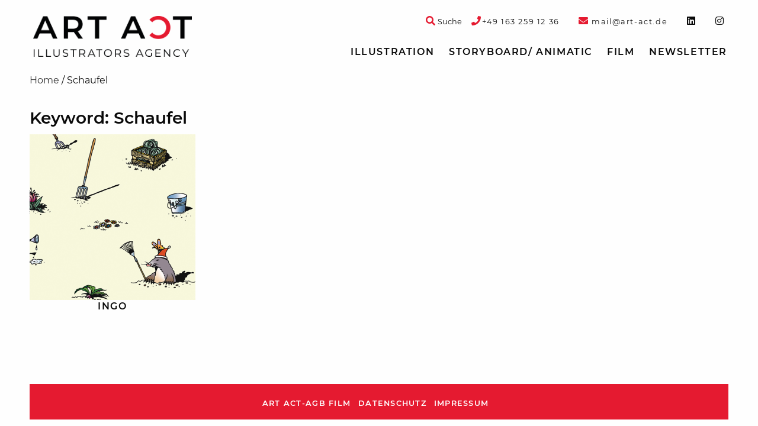

--- FILE ---
content_type: text/html; charset=UTF-8
request_url: https://art-act.de/tag/schaufel/
body_size: 8882
content:
<!doctype html>

  <html class="no-js"  lang="de">

	<head>
		<script  src="https://art-act.de/wp-content/cache/minify/684c8.js?x43910"></script>

		
		<meta charset="utf-8">

		<!-- Force IE to use the latest rendering engine available -->
		<meta http-equiv="X-UA-Compatible" content="IE=edge">

		<!-- Mobile Meta -->
		<meta name="viewport" content="width=device-width, initial-scale=1.0">
		<meta class="foundation-mq">

		<!-- If Site Icon isn't set in customizer -->
					<!-- Icons & Favicons -->
			<link rel="icon" href="https://art-act.de/wp-content/themes/artact-2020/favicon.png?x43910">
			<link href="https://art-act.de/wp-content/themes/artact-2020/assets/images/apple-icon-touch.png?x43910" rel="apple-touch-icon" />
			<!--[if IE]>
				<link rel="shortcut icon" href="https://art-act.de/wp-content/themes/artact-2020/favicon.ico?x43910">
			<![endif]-->
			<meta name="msapplication-TileColor" content="#f01d4f">
			<meta name="msapplication-TileImage" content="https://art-act.de/wp-content/themes/artact-2020/assets/images/win8-tile-icon.png">
			<meta name="theme-color" content="#121212">
		
		<link rel="pingback" href="https://art-act.de/xmlrpc.php">

		<meta name='robots' content='index, follow, max-image-preview:large, max-snippet:-1, max-video-preview:-1' />

	<!-- This site is optimized with the Yoast SEO plugin v19.10 - https://yoast.com/wordpress/plugins/seo/ -->
	<title>Schaufel &bull; Art Act</title>
	<link rel="canonical" href="https://art-act.de/tag/schaufel/" />
	<meta property="og:locale" content="de_DE" />
	<meta property="og:type" content="article" />
	<meta property="og:title" content="Schaufel &bull; Art Act" />
	<meta property="og:url" content="https://art-act.de/tag/schaufel/" />
	<meta property="og:site_name" content="Art Act" />
	<meta name="twitter:card" content="summary_large_image" />
	<script type="application/ld+json" class="yoast-schema-graph">{"@context":"https://schema.org","@graph":[{"@type":"CollectionPage","@id":"https://art-act.de/tag/schaufel/","url":"https://art-act.de/tag/schaufel/","name":"Schaufel &bull; Art Act","isPartOf":{"@id":"https://art-act.de/#website"},"breadcrumb":{"@id":"https://art-act.de/tag/schaufel/#breadcrumb"},"inLanguage":"de"},{"@type":"BreadcrumbList","@id":"https://art-act.de/tag/schaufel/#breadcrumb","itemListElement":[{"@type":"ListItem","position":1,"name":"Home","item":"https://art-act.de/"},{"@type":"ListItem","position":2,"name":"Schaufel"}]},{"@type":"WebSite","@id":"https://art-act.de/#website","url":"https://art-act.de/","name":"Art Act","description":"","publisher":{"@id":"https://art-act.de/#organization"},"potentialAction":[{"@type":"SearchAction","target":{"@type":"EntryPoint","urlTemplate":"https://art-act.de/?s={search_term_string}"},"query-input":"required name=search_term_string"}],"inLanguage":"de"},{"@type":"Organization","@id":"https://art-act.de/#organization","name":"Art Act","url":"https://art-act.de/","logo":{"@type":"ImageObject","inLanguage":"de","@id":"https://art-act.de/#/schema/logo/image/","url":"https://art-act.de/wp-content/uploads/2025/03/ARTACT_Logo_4c.jpg","contentUrl":"https://art-act.de/wp-content/uploads/2025/03/ARTACT_Logo_4c.jpg","width":282,"height":73,"caption":"Art Act"},"image":{"@id":"https://art-act.de/#/schema/logo/image/"},"sameAs":["https://www.instagram.com/artactillustration","https://www.instagram.com/artactillustration/"]}]}</script>
	<!-- / Yoast SEO plugin. -->


<link rel="alternate" type="application/rss+xml" title="Art Act &raquo; Schaufel Schlagwort-Feed" href="https://art-act.de/tag/schaufel/feed/" />
<script type="text/javascript">
window._wpemojiSettings = {"baseUrl":"https:\/\/s.w.org\/images\/core\/emoji\/14.0.0\/72x72\/","ext":".png","svgUrl":"https:\/\/s.w.org\/images\/core\/emoji\/14.0.0\/svg\/","svgExt":".svg","source":{"concatemoji":"https:\/\/art-act.de\/wp-includes\/js\/wp-emoji-release.min.js?ver=6.1.9"}};
/*! This file is auto-generated */
!function(e,a,t){var n,r,o,i=a.createElement("canvas"),p=i.getContext&&i.getContext("2d");function s(e,t){var a=String.fromCharCode,e=(p.clearRect(0,0,i.width,i.height),p.fillText(a.apply(this,e),0,0),i.toDataURL());return p.clearRect(0,0,i.width,i.height),p.fillText(a.apply(this,t),0,0),e===i.toDataURL()}function c(e){var t=a.createElement("script");t.src=e,t.defer=t.type="text/javascript",a.getElementsByTagName("head")[0].appendChild(t)}for(o=Array("flag","emoji"),t.supports={everything:!0,everythingExceptFlag:!0},r=0;r<o.length;r++)t.supports[o[r]]=function(e){if(p&&p.fillText)switch(p.textBaseline="top",p.font="600 32px Arial",e){case"flag":return s([127987,65039,8205,9895,65039],[127987,65039,8203,9895,65039])?!1:!s([55356,56826,55356,56819],[55356,56826,8203,55356,56819])&&!s([55356,57332,56128,56423,56128,56418,56128,56421,56128,56430,56128,56423,56128,56447],[55356,57332,8203,56128,56423,8203,56128,56418,8203,56128,56421,8203,56128,56430,8203,56128,56423,8203,56128,56447]);case"emoji":return!s([129777,127995,8205,129778,127999],[129777,127995,8203,129778,127999])}return!1}(o[r]),t.supports.everything=t.supports.everything&&t.supports[o[r]],"flag"!==o[r]&&(t.supports.everythingExceptFlag=t.supports.everythingExceptFlag&&t.supports[o[r]]);t.supports.everythingExceptFlag=t.supports.everythingExceptFlag&&!t.supports.flag,t.DOMReady=!1,t.readyCallback=function(){t.DOMReady=!0},t.supports.everything||(n=function(){t.readyCallback()},a.addEventListener?(a.addEventListener("DOMContentLoaded",n,!1),e.addEventListener("load",n,!1)):(e.attachEvent("onload",n),a.attachEvent("onreadystatechange",function(){"complete"===a.readyState&&t.readyCallback()})),(e=t.source||{}).concatemoji?c(e.concatemoji):e.wpemoji&&e.twemoji&&(c(e.twemoji),c(e.wpemoji)))}(window,document,window._wpemojiSettings);
</script>
<style type="text/css">
img.wp-smiley,
img.emoji {
	display: inline !important;
	border: none !important;
	box-shadow: none !important;
	height: 1em !important;
	width: 1em !important;
	margin: 0 0.07em !important;
	vertical-align: -0.1em !important;
	background: none !important;
	padding: 0 !important;
}
</style>
	<link rel="stylesheet" href="https://art-act.de/wp-content/cache/minify/d7cb9.css?x43910" media="all" />


<style id='global-styles-inline-css' type='text/css'>
body{--wp--preset--color--black: #000000;--wp--preset--color--cyan-bluish-gray: #abb8c3;--wp--preset--color--white: #ffffff;--wp--preset--color--pale-pink: #f78da7;--wp--preset--color--vivid-red: #cf2e2e;--wp--preset--color--luminous-vivid-orange: #ff6900;--wp--preset--color--luminous-vivid-amber: #fcb900;--wp--preset--color--light-green-cyan: #7bdcb5;--wp--preset--color--vivid-green-cyan: #00d084;--wp--preset--color--pale-cyan-blue: #8ed1fc;--wp--preset--color--vivid-cyan-blue: #0693e3;--wp--preset--color--vivid-purple: #9b51e0;--wp--preset--gradient--vivid-cyan-blue-to-vivid-purple: linear-gradient(135deg,rgba(6,147,227,1) 0%,rgb(155,81,224) 100%);--wp--preset--gradient--light-green-cyan-to-vivid-green-cyan: linear-gradient(135deg,rgb(122,220,180) 0%,rgb(0,208,130) 100%);--wp--preset--gradient--luminous-vivid-amber-to-luminous-vivid-orange: linear-gradient(135deg,rgba(252,185,0,1) 0%,rgba(255,105,0,1) 100%);--wp--preset--gradient--luminous-vivid-orange-to-vivid-red: linear-gradient(135deg,rgba(255,105,0,1) 0%,rgb(207,46,46) 100%);--wp--preset--gradient--very-light-gray-to-cyan-bluish-gray: linear-gradient(135deg,rgb(238,238,238) 0%,rgb(169,184,195) 100%);--wp--preset--gradient--cool-to-warm-spectrum: linear-gradient(135deg,rgb(74,234,220) 0%,rgb(151,120,209) 20%,rgb(207,42,186) 40%,rgb(238,44,130) 60%,rgb(251,105,98) 80%,rgb(254,248,76) 100%);--wp--preset--gradient--blush-light-purple: linear-gradient(135deg,rgb(255,206,236) 0%,rgb(152,150,240) 100%);--wp--preset--gradient--blush-bordeaux: linear-gradient(135deg,rgb(254,205,165) 0%,rgb(254,45,45) 50%,rgb(107,0,62) 100%);--wp--preset--gradient--luminous-dusk: linear-gradient(135deg,rgb(255,203,112) 0%,rgb(199,81,192) 50%,rgb(65,88,208) 100%);--wp--preset--gradient--pale-ocean: linear-gradient(135deg,rgb(255,245,203) 0%,rgb(182,227,212) 50%,rgb(51,167,181) 100%);--wp--preset--gradient--electric-grass: linear-gradient(135deg,rgb(202,248,128) 0%,rgb(113,206,126) 100%);--wp--preset--gradient--midnight: linear-gradient(135deg,rgb(2,3,129) 0%,rgb(40,116,252) 100%);--wp--preset--duotone--dark-grayscale: url('#wp-duotone-dark-grayscale');--wp--preset--duotone--grayscale: url('#wp-duotone-grayscale');--wp--preset--duotone--purple-yellow: url('#wp-duotone-purple-yellow');--wp--preset--duotone--blue-red: url('#wp-duotone-blue-red');--wp--preset--duotone--midnight: url('#wp-duotone-midnight');--wp--preset--duotone--magenta-yellow: url('#wp-duotone-magenta-yellow');--wp--preset--duotone--purple-green: url('#wp-duotone-purple-green');--wp--preset--duotone--blue-orange: url('#wp-duotone-blue-orange');--wp--preset--font-size--small: 13px;--wp--preset--font-size--medium: 20px;--wp--preset--font-size--large: 36px;--wp--preset--font-size--x-large: 42px;--wp--preset--spacing--20: 0.44rem;--wp--preset--spacing--30: 0.67rem;--wp--preset--spacing--40: 1rem;--wp--preset--spacing--50: 1.5rem;--wp--preset--spacing--60: 2.25rem;--wp--preset--spacing--70: 3.38rem;--wp--preset--spacing--80: 5.06rem;}:where(.is-layout-flex){gap: 0.5em;}body .is-layout-flow > .alignleft{float: left;margin-inline-start: 0;margin-inline-end: 2em;}body .is-layout-flow > .alignright{float: right;margin-inline-start: 2em;margin-inline-end: 0;}body .is-layout-flow > .aligncenter{margin-left: auto !important;margin-right: auto !important;}body .is-layout-constrained > .alignleft{float: left;margin-inline-start: 0;margin-inline-end: 2em;}body .is-layout-constrained > .alignright{float: right;margin-inline-start: 2em;margin-inline-end: 0;}body .is-layout-constrained > .aligncenter{margin-left: auto !important;margin-right: auto !important;}body .is-layout-constrained > :where(:not(.alignleft):not(.alignright):not(.alignfull)){max-width: var(--wp--style--global--content-size);margin-left: auto !important;margin-right: auto !important;}body .is-layout-constrained > .alignwide{max-width: var(--wp--style--global--wide-size);}body .is-layout-flex{display: flex;}body .is-layout-flex{flex-wrap: wrap;align-items: center;}body .is-layout-flex > *{margin: 0;}:where(.wp-block-columns.is-layout-flex){gap: 2em;}.has-black-color{color: var(--wp--preset--color--black) !important;}.has-cyan-bluish-gray-color{color: var(--wp--preset--color--cyan-bluish-gray) !important;}.has-white-color{color: var(--wp--preset--color--white) !important;}.has-pale-pink-color{color: var(--wp--preset--color--pale-pink) !important;}.has-vivid-red-color{color: var(--wp--preset--color--vivid-red) !important;}.has-luminous-vivid-orange-color{color: var(--wp--preset--color--luminous-vivid-orange) !important;}.has-luminous-vivid-amber-color{color: var(--wp--preset--color--luminous-vivid-amber) !important;}.has-light-green-cyan-color{color: var(--wp--preset--color--light-green-cyan) !important;}.has-vivid-green-cyan-color{color: var(--wp--preset--color--vivid-green-cyan) !important;}.has-pale-cyan-blue-color{color: var(--wp--preset--color--pale-cyan-blue) !important;}.has-vivid-cyan-blue-color{color: var(--wp--preset--color--vivid-cyan-blue) !important;}.has-vivid-purple-color{color: var(--wp--preset--color--vivid-purple) !important;}.has-black-background-color{background-color: var(--wp--preset--color--black) !important;}.has-cyan-bluish-gray-background-color{background-color: var(--wp--preset--color--cyan-bluish-gray) !important;}.has-white-background-color{background-color: var(--wp--preset--color--white) !important;}.has-pale-pink-background-color{background-color: var(--wp--preset--color--pale-pink) !important;}.has-vivid-red-background-color{background-color: var(--wp--preset--color--vivid-red) !important;}.has-luminous-vivid-orange-background-color{background-color: var(--wp--preset--color--luminous-vivid-orange) !important;}.has-luminous-vivid-amber-background-color{background-color: var(--wp--preset--color--luminous-vivid-amber) !important;}.has-light-green-cyan-background-color{background-color: var(--wp--preset--color--light-green-cyan) !important;}.has-vivid-green-cyan-background-color{background-color: var(--wp--preset--color--vivid-green-cyan) !important;}.has-pale-cyan-blue-background-color{background-color: var(--wp--preset--color--pale-cyan-blue) !important;}.has-vivid-cyan-blue-background-color{background-color: var(--wp--preset--color--vivid-cyan-blue) !important;}.has-vivid-purple-background-color{background-color: var(--wp--preset--color--vivid-purple) !important;}.has-black-border-color{border-color: var(--wp--preset--color--black) !important;}.has-cyan-bluish-gray-border-color{border-color: var(--wp--preset--color--cyan-bluish-gray) !important;}.has-white-border-color{border-color: var(--wp--preset--color--white) !important;}.has-pale-pink-border-color{border-color: var(--wp--preset--color--pale-pink) !important;}.has-vivid-red-border-color{border-color: var(--wp--preset--color--vivid-red) !important;}.has-luminous-vivid-orange-border-color{border-color: var(--wp--preset--color--luminous-vivid-orange) !important;}.has-luminous-vivid-amber-border-color{border-color: var(--wp--preset--color--luminous-vivid-amber) !important;}.has-light-green-cyan-border-color{border-color: var(--wp--preset--color--light-green-cyan) !important;}.has-vivid-green-cyan-border-color{border-color: var(--wp--preset--color--vivid-green-cyan) !important;}.has-pale-cyan-blue-border-color{border-color: var(--wp--preset--color--pale-cyan-blue) !important;}.has-vivid-cyan-blue-border-color{border-color: var(--wp--preset--color--vivid-cyan-blue) !important;}.has-vivid-purple-border-color{border-color: var(--wp--preset--color--vivid-purple) !important;}.has-vivid-cyan-blue-to-vivid-purple-gradient-background{background: var(--wp--preset--gradient--vivid-cyan-blue-to-vivid-purple) !important;}.has-light-green-cyan-to-vivid-green-cyan-gradient-background{background: var(--wp--preset--gradient--light-green-cyan-to-vivid-green-cyan) !important;}.has-luminous-vivid-amber-to-luminous-vivid-orange-gradient-background{background: var(--wp--preset--gradient--luminous-vivid-amber-to-luminous-vivid-orange) !important;}.has-luminous-vivid-orange-to-vivid-red-gradient-background{background: var(--wp--preset--gradient--luminous-vivid-orange-to-vivid-red) !important;}.has-very-light-gray-to-cyan-bluish-gray-gradient-background{background: var(--wp--preset--gradient--very-light-gray-to-cyan-bluish-gray) !important;}.has-cool-to-warm-spectrum-gradient-background{background: var(--wp--preset--gradient--cool-to-warm-spectrum) !important;}.has-blush-light-purple-gradient-background{background: var(--wp--preset--gradient--blush-light-purple) !important;}.has-blush-bordeaux-gradient-background{background: var(--wp--preset--gradient--blush-bordeaux) !important;}.has-luminous-dusk-gradient-background{background: var(--wp--preset--gradient--luminous-dusk) !important;}.has-pale-ocean-gradient-background{background: var(--wp--preset--gradient--pale-ocean) !important;}.has-electric-grass-gradient-background{background: var(--wp--preset--gradient--electric-grass) !important;}.has-midnight-gradient-background{background: var(--wp--preset--gradient--midnight) !important;}.has-small-font-size{font-size: var(--wp--preset--font-size--small) !important;}.has-medium-font-size{font-size: var(--wp--preset--font-size--medium) !important;}.has-large-font-size{font-size: var(--wp--preset--font-size--large) !important;}.has-x-large-font-size{font-size: var(--wp--preset--font-size--x-large) !important;}
.wp-block-navigation a:where(:not(.wp-element-button)){color: inherit;}
:where(.wp-block-columns.is-layout-flex){gap: 2em;}
.wp-block-pullquote{font-size: 1.5em;line-height: 1.6;}
</style>
<link rel="stylesheet" href="https://art-act.de/wp-content/cache/minify/cbef9.css?x43910" media="all" />

<script  src="https://art-act.de/wp-content/cache/minify/818c0.js?x43910"></script>


<meta name="google-site-verification" content="Y8HzEL6UvIn1hi2GZasQPM3or3_D1lvwZ7ES8WD1-mA" />
		<!-- Drop Google Analytics here -->
				<!-- end analytics -->
	  </head>

	<!-- Uncomment this line if using the Off-Canvas Menu -->

	<body class="archive tag tag-schaufel tag-1086">

		<div class="off-canvas-wrapper">

			<div class="off-canvas-wrapper-inner" data-off-canvas-wrapper>

				<div class="off-canvas position-right" id="off-canvas" data-off-canvas data-position="right">
	<ul id="menu-topnav" class="vertical menu" data-accordion-menu><li id="menu-item-9136" class="menu-item menu-item-type-taxonomy menu-item-object-category menu-item-has-children menu-item-9136"><a href="https://art-act.de/illustration/">Illustration</a>
<ul class="vertical nested menu">
	<li id="menu-item-3525" class="menu-item menu-item-type-post_type_archive menu-item-object-kuenstler menu-item-3525"><a href="https://art-act.de/kuenstler/">Künstler</a></li>
	<li id="menu-item-6" class="menu-item menu-item-type-taxonomy menu-item-object-category menu-item-has-children menu-item-6"><a href="https://art-act.de/illustration/illustrationsstile/">Illustrationsstile</a>
	<ul class="vertical nested menu">
		<li id="menu-item-140" class="menu-item menu-item-type-taxonomy menu-item-object-category menu-item-140"><a href="https://art-act.de/illustration/illustrationsstile/3d-rendering/">3D-Rendering</a></li>
		<li id="menu-item-141" class="menu-item menu-item-type-taxonomy menu-item-object-category menu-item-141"><a href="https://art-act.de/illustration/illustrationsstile/a-la-roy-lichtenstein/">á la Roy Lichtenstein</a></li>
		<li id="menu-item-143" class="menu-item menu-item-type-taxonomy menu-item-object-category menu-item-143"><a href="https://art-act.de/illustration/illustrationsstile/aquarell/">Aquarell</a></li>
		<li id="menu-item-144" class="menu-item menu-item-type-taxonomy menu-item-object-category menu-item-144"><a href="https://art-act.de/illustration/illustrationsstile/charakterdesign/">Charakterdesign</a></li>
		<li id="menu-item-145" class="menu-item menu-item-type-taxonomy menu-item-object-category menu-item-145"><a href="https://art-act.de/illustration/illustrationsstile/collage/">Collage / 3D-Collagen</a></li>
		<li id="menu-item-146" class="menu-item menu-item-type-taxonomy menu-item-object-category menu-item-146"><a href="https://art-act.de/illustration/illustrationsstile/comic-cartoon/">Comic / Cartoon</a></li>
		<li id="menu-item-147" class="menu-item menu-item-type-taxonomy menu-item-object-category menu-item-147"><a href="https://art-act.de/illustration/illustrationsstile/composing/">Composing</a></li>
		<li id="menu-item-148" class="menu-item menu-item-type-taxonomy menu-item-object-category menu-item-148"><a href="https://art-act.de/illustration/illustrationsstile/editorial/">Editorial</a></li>
		<li id="menu-item-149" class="menu-item menu-item-type-taxonomy menu-item-object-category menu-item-149"><a href="https://art-act.de/film/erklaerfilme-animation/">Erklärfilme / Animation</a></li>
		<li id="menu-item-150" class="menu-item menu-item-type-taxonomy menu-item-object-category menu-item-150"><a href="https://art-act.de/illustration/illustrationsstile/fantasy/">Fantasy</a></li>
		<li id="menu-item-3331" class="menu-item menu-item-type-taxonomy menu-item-object-category menu-item-3331"><a href="https://art-act.de/illustration/illustrationsstile/flaechig-modern-vektorillustration/">Flat / Vektorillustration</a></li>
		<li id="menu-item-151" class="menu-item menu-item-type-taxonomy menu-item-object-category menu-item-151"><a href="https://art-act.de/illustration/illustrationsstile/fotorealismus/">Fotorealismus</a></li>
		<li id="menu-item-152" class="menu-item menu-item-type-taxonomy menu-item-object-category menu-item-152"><a href="https://art-act.de/illustration/illustrationsstile/icon/">Icon</a></li>
		<li id="menu-item-6555" class="menu-item menu-item-type-taxonomy menu-item-object-category menu-item-6555"><a href="https://art-act.de/illustration/illustrationsstile/infografik/">Infografik</a></li>
		<li id="menu-item-153" class="menu-item menu-item-type-taxonomy menu-item-object-category menu-item-153"><a href="https://art-act.de/illustration/illustrationsstile/karikatur/">Karikatur</a></li>
		<li id="menu-item-154" class="menu-item menu-item-type-taxonomy menu-item-object-category menu-item-154"><a href="https://art-act.de/illustration/illustrationsstile/kinderbuch/">Kinderbuch</a></li>
		<li id="menu-item-155" class="menu-item menu-item-type-taxonomy menu-item-object-category menu-item-155"><a href="https://art-act.de/illustration/illustrationsstile/layout/">Layout</a></li>
		<li id="menu-item-3725" class="menu-item menu-item-type-taxonomy menu-item-object-category menu-item-3725"><a href="https://art-act.de/illustration/illustrationsstile/moderne-malerei/">Moderne Malerei</a></li>
		<li id="menu-item-157" class="menu-item menu-item-type-taxonomy menu-item-object-category menu-item-157"><a href="https://art-act.de/illustration/illustrationsstile/pastell-kreide-stift-tusche/">Pastell / Kreide / Tusche</a></li>
		<li id="menu-item-158" class="menu-item menu-item-type-taxonomy menu-item-object-category menu-item-158"><a href="https://art-act.de/illustration/illustrationsstile/realismus-altmeisterlich/">Realismus/ altmeisterlich</a></li>
		<li id="menu-item-159" class="menu-item menu-item-type-taxonomy menu-item-object-category menu-item-159"><a href="https://art-act.de/illustration/illustrationsstile/retro/">Retro</a></li>
		<li id="menu-item-6556" class="menu-item menu-item-type-taxonomy menu-item-object-category menu-item-6556"><a href="https://art-act.de/illustration/illustrationsstile/scherenschnitt-papercraft/">Papercut</a></li>
		<li id="menu-item-15323" class="menu-item menu-item-type-taxonomy menu-item-object-category menu-item-15323"><a href="https://art-act.de/illustration/illustrationsstile/schnellzeichner-live-zeichnen/">Schnellzeichner &#8211; Live zeichnen</a></li>
		<li id="menu-item-11146" class="menu-item menu-item-type-taxonomy menu-item-object-category menu-item-11146"><a href="https://art-act.de/illustration/illustrationsstile/tape-art/">Tape Art</a></li>
		<li id="menu-item-161" class="menu-item menu-item-type-taxonomy menu-item-object-category menu-item-161"><a href="https://art-act.de/illustration/illustrationsstile/wimmelbild/">Wimmelbild</a></li>
	</ul>
</li>
	<li id="menu-item-7" class="menu-item menu-item-type-taxonomy menu-item-object-category menu-item-has-children menu-item-7"><a href="https://art-act.de/illustration/illustrationsthemen/">Illustrationsthemen</a>
	<ul class="vertical nested menu">
		<li id="menu-item-162" class="menu-item menu-item-type-taxonomy menu-item-object-category menu-item-162"><a href="https://art-act.de/illustration/illustrationsthemen/architektur/">Architektur</a></li>
		<li id="menu-item-163" class="menu-item menu-item-type-taxonomy menu-item-object-category menu-item-163"><a href="https://art-act.de/illustration/illustrationsthemen/auto/">Auto</a></li>
		<li id="menu-item-164" class="menu-item menu-item-type-taxonomy menu-item-object-category menu-item-164"><a href="https://art-act.de/illustration/illustrationsthemen/beauty/">Beauty</a></li>
		<li id="menu-item-6557" class="menu-item menu-item-type-taxonomy menu-item-object-category menu-item-6557"><a href="https://art-act.de/illustration/illustrationsthemen/buchcover/">Buchcover</a></li>
		<li id="menu-item-165" class="menu-item menu-item-type-taxonomy menu-item-object-category menu-item-165"><a href="https://art-act.de/illustration/illustrationsthemen/event/">Event</a></li>
		<li id="menu-item-167" class="menu-item menu-item-type-taxonomy menu-item-object-category menu-item-167"><a href="https://art-act.de/illustration/illustrationsthemen/food/">Food</a></li>
		<li id="menu-item-3338" class="menu-item menu-item-type-taxonomy menu-item-object-category menu-item-3338"><a href="https://art-act.de/illustration/illustrationsthemen/frauenmagazin/">Frauenmagazin</a></li>
		<li id="menu-item-168" class="menu-item menu-item-type-taxonomy menu-item-object-category menu-item-168"><a href="https://art-act.de/illustration/illustrationsthemen/gymnastik/">Gymnastik</a></li>
		<li id="menu-item-172" class="menu-item menu-item-type-taxonomy menu-item-object-category menu-item-172"><a href="https://art-act.de/illustration/illustrationsthemen/kinder/">Kinder</a></li>
		<li id="menu-item-173" class="menu-item menu-item-type-taxonomy menu-item-object-category menu-item-173"><a href="https://art-act.de/illustration/illustrationsthemen/landkarten/">Landkarten</a></li>
		<li id="menu-item-175" class="menu-item menu-item-type-taxonomy menu-item-object-category menu-item-175"><a href="https://art-act.de/illustration/illustrationsthemen/logo-signet/">Logo / Signet</a></li>
		<li id="menu-item-177" class="menu-item menu-item-type-taxonomy menu-item-object-category menu-item-177"><a href="https://art-act.de/illustration/illustrationsthemen/med-illustration/">Medizinische Illustration</a></li>
		<li id="menu-item-178" class="menu-item menu-item-type-taxonomy menu-item-object-category menu-item-178"><a href="https://art-act.de/illustration/illustrationsthemen/mode-trachten/">Mode</a></li>
		<li id="menu-item-180" class="menu-item menu-item-type-taxonomy menu-item-object-category menu-item-180"><a href="https://art-act.de/illustration/illustrationsthemen/pin-up/">Pin-up</a></li>
		<li id="menu-item-181" class="menu-item menu-item-type-taxonomy menu-item-object-category menu-item-181"><a href="https://art-act.de/illustration/illustrationsthemen/portrait/">Portrait</a></li>
		<li id="menu-item-3353" class="menu-item menu-item-type-taxonomy menu-item-object-category menu-item-3353"><a href="https://art-act.de/illustration/illustrationsthemen/promis/">Promis</a></li>
		<li id="menu-item-182" class="menu-item menu-item-type-taxonomy menu-item-object-category menu-item-182"><a href="https://art-act.de/illustration/illustrationsthemen/schrift/">Schrift/ Typografie</a></li>
		<li id="menu-item-183" class="menu-item menu-item-type-taxonomy menu-item-object-category menu-item-183"><a href="https://art-act.de/illustration/illustrationsthemen/sifi-comic/">SiFi-Comic</a></li>
		<li id="menu-item-184" class="menu-item menu-item-type-taxonomy menu-item-object-category menu-item-184"><a href="https://art-act.de/illustration/illustrationsthemen/sport/">Sport</a></li>
		<li id="menu-item-186" class="menu-item menu-item-type-taxonomy menu-item-object-category menu-item-186"><a href="https://art-act.de/illustration/illustrationsthemen/tiere/">Tiere</a></li>
		<li id="menu-item-187" class="menu-item menu-item-type-taxonomy menu-item-object-category menu-item-187"><a href="https://art-act.de/illustration/illustrationsthemen/weihnachten/">Weihnachten</a></li>
		<li id="menu-item-3361" class="menu-item menu-item-type-taxonomy menu-item-object-category menu-item-3361"><a href="https://art-act.de/illustration/illustrationsthemen/winter/">Winter</a></li>
	</ul>
</li>
</ul>
</li>
<li id="menu-item-160" class="menu-item menu-item-type-taxonomy menu-item-object-category menu-item-160"><a href="https://art-act.de/storyboard-agentur/">Storyboard/ Animatic</a></li>
<li id="menu-item-9137" class="menu-item menu-item-type-taxonomy menu-item-object-category menu-item-has-children menu-item-9137"><a href="https://art-act.de/film/">Film</a>
<ul class="vertical nested menu">
	<li id="menu-item-9138" class="menu-item menu-item-type-taxonomy menu-item-object-category menu-item-9138"><a href="https://art-act.de/film/erklaerfilme-animation/">Erklärfilme / Animation</a></li>
</ul>
</li>
<li id="menu-item-5605" class="artaNewsletter menu-item menu-item-type-custom menu-item-object-custom menu-item-5605"><a href="#">Newsletter</a></li>
</ul>	</div>
				<div class="off-canvas-content" data-off-canvas-content>

					<header class="header" role="banner">
						<div class="top-bar-wrapper">
	<div class="top-bar" id="top-bar-menu">
		<div class="row collapse show-for-large">
			<div class="top-bar-left medium-4 large-3 column">
				<span class="header-logo"><a href="https://art-act.de" rel="nofollow"><span style="display:none;">Art Act</span><img src="https://art-act.de/wp-content/themes/artact-2020/assets/images/logo.png?x43910" alt="Art Act"/></a></span>
			</div>
			<div class="top-bar-right top-bar-widget-area medium-12 large-9 column">
				<ul id="top-bar-widgets" class="menu horizontal-medium top-bar-widgets" role="complementary">

	
		<li id="custom_html-2" class="widget_text menu-item widget_custom_html"><span class="hide">phone-link</span><div class="textwidget custom-html-widget"><a href="tel://+491632591236"><i class="fa fa-phone text-color-artact-red" aria-hidden="true"></i><span class="font-size-small">+49&nbsp;163&nbsp;259&nbsp;12&nbsp;36</span></a></div></li><li id="custom_html-3" class="widget_text menu-item widget_custom_html"><span class="hide">mail-link</span><div class="textwidget custom-html-widget"><a href="mailto:mail@art-act.de"><i class="fa fa-envelope text-color-artact-red" aria-hidden="true"></i><span class="font-size-small">&nbsp;mail@art-act.de</span></a></div></li><li id="custom_html-4" class="widget_text menu-item widget_custom_html"><span class="hide">linkedin</span><div class="textwidget custom-html-widget"><a target="_blank" rel="noopener noreferrer" href="https://www.linkedin.com/in/eva-witt-braedt-a3b9293b/"><i class="fab fa-linkedin"></i></a></div></li><li id="custom_html-5" class="widget_text menu-item widget_custom_html"><span class="hide">instagram</span><div class="textwidget custom-html-widget"><a target="_blank" rel="noopener noreferrer" href="https://www.instagram.com/artactillustration/"><i class="fab fa-instagram"></i></a></div></li>
	
</ul>				<div class="top-search">
					<a class="top-search-toggle" data-open="header-search-form">
						<i class="fa fa-search text-color-artact-red" aria-hidden="true"></i>
						<span class="font-size-small">Suche</span>
					</a>
					<div class="reveal header-search-form" id="header-search-form" data-reveal>
						<button class="close-button" data-close aria-label="Close modal" type="button">
  <span aria-hidden="true">&times;</span>
</button>
						<form role="search" method="get" class="search-form" action="https://art-act.de/">
	<div class="input-group">
		<input type="search" class="input-group-field search-field" value="" name="s" title="Suche nach:" />
		<div class="input-group-button">
			<input type="submit" class="search-submit button" value="Suche" />
		</div>
	</div>
</form>					</div>
				</div>
			</div>
			<div class="top-bar-right top-bar-menu medium-12 large-9 column">
				<ul id="menu-topnav-1" class="vertical medium-horizontal menu" data-responsive-menu="accordion medium-dropdown"><li class="menu-item menu-item-type-taxonomy menu-item-object-category menu-item-has-children menu-item-9136"><a href="https://art-act.de/illustration/">Illustration</a>
<ul class="menu">
	<li class="menu-item menu-item-type-post_type_archive menu-item-object-kuenstler menu-item-3525"><a href="https://art-act.de/kuenstler/">Künstler</a></li>
	<li class="menu-item menu-item-type-taxonomy menu-item-object-category menu-item-has-children menu-item-6"><a href="https://art-act.de/illustration/illustrationsstile/">Illustrationsstile</a>
	<ul class="menu">
		<li class="menu-item menu-item-type-taxonomy menu-item-object-category menu-item-140"><a href="https://art-act.de/illustration/illustrationsstile/3d-rendering/">3D-Rendering</a></li>
		<li class="menu-item menu-item-type-taxonomy menu-item-object-category menu-item-141"><a href="https://art-act.de/illustration/illustrationsstile/a-la-roy-lichtenstein/">á la Roy Lichtenstein</a></li>
		<li class="menu-item menu-item-type-taxonomy menu-item-object-category menu-item-143"><a href="https://art-act.de/illustration/illustrationsstile/aquarell/">Aquarell</a></li>
		<li class="menu-item menu-item-type-taxonomy menu-item-object-category menu-item-144"><a href="https://art-act.de/illustration/illustrationsstile/charakterdesign/">Charakterdesign</a></li>
		<li class="menu-item menu-item-type-taxonomy menu-item-object-category menu-item-145"><a href="https://art-act.de/illustration/illustrationsstile/collage/">Collage / 3D-Collagen</a></li>
		<li class="menu-item menu-item-type-taxonomy menu-item-object-category menu-item-146"><a href="https://art-act.de/illustration/illustrationsstile/comic-cartoon/">Comic / Cartoon</a></li>
		<li class="menu-item menu-item-type-taxonomy menu-item-object-category menu-item-147"><a href="https://art-act.de/illustration/illustrationsstile/composing/">Composing</a></li>
		<li class="menu-item menu-item-type-taxonomy menu-item-object-category menu-item-148"><a href="https://art-act.de/illustration/illustrationsstile/editorial/">Editorial</a></li>
		<li class="menu-item menu-item-type-taxonomy menu-item-object-category menu-item-149"><a href="https://art-act.de/film/erklaerfilme-animation/">Erklärfilme / Animation</a></li>
		<li class="menu-item menu-item-type-taxonomy menu-item-object-category menu-item-150"><a href="https://art-act.de/illustration/illustrationsstile/fantasy/">Fantasy</a></li>
		<li class="menu-item menu-item-type-taxonomy menu-item-object-category menu-item-3331"><a href="https://art-act.de/illustration/illustrationsstile/flaechig-modern-vektorillustration/">Flat / Vektorillustration</a></li>
		<li class="menu-item menu-item-type-taxonomy menu-item-object-category menu-item-151"><a href="https://art-act.de/illustration/illustrationsstile/fotorealismus/">Fotorealismus</a></li>
		<li class="menu-item menu-item-type-taxonomy menu-item-object-category menu-item-152"><a href="https://art-act.de/illustration/illustrationsstile/icon/">Icon</a></li>
		<li class="menu-item menu-item-type-taxonomy menu-item-object-category menu-item-6555"><a href="https://art-act.de/illustration/illustrationsstile/infografik/">Infografik</a></li>
		<li class="menu-item menu-item-type-taxonomy menu-item-object-category menu-item-153"><a href="https://art-act.de/illustration/illustrationsstile/karikatur/">Karikatur</a></li>
		<li class="menu-item menu-item-type-taxonomy menu-item-object-category menu-item-154"><a href="https://art-act.de/illustration/illustrationsstile/kinderbuch/">Kinderbuch</a></li>
		<li class="menu-item menu-item-type-taxonomy menu-item-object-category menu-item-155"><a href="https://art-act.de/illustration/illustrationsstile/layout/">Layout</a></li>
		<li class="menu-item menu-item-type-taxonomy menu-item-object-category menu-item-3725"><a href="https://art-act.de/illustration/illustrationsstile/moderne-malerei/">Moderne Malerei</a></li>
		<li class="menu-item menu-item-type-taxonomy menu-item-object-category menu-item-157"><a href="https://art-act.de/illustration/illustrationsstile/pastell-kreide-stift-tusche/">Pastell / Kreide / Tusche</a></li>
		<li class="menu-item menu-item-type-taxonomy menu-item-object-category menu-item-158"><a href="https://art-act.de/illustration/illustrationsstile/realismus-altmeisterlich/">Realismus/ altmeisterlich</a></li>
		<li class="menu-item menu-item-type-taxonomy menu-item-object-category menu-item-159"><a href="https://art-act.de/illustration/illustrationsstile/retro/">Retro</a></li>
		<li class="menu-item menu-item-type-taxonomy menu-item-object-category menu-item-6556"><a href="https://art-act.de/illustration/illustrationsstile/scherenschnitt-papercraft/">Papercut</a></li>
		<li class="menu-item menu-item-type-taxonomy menu-item-object-category menu-item-15323"><a href="https://art-act.de/illustration/illustrationsstile/schnellzeichner-live-zeichnen/">Schnellzeichner &#8211; Live zeichnen</a></li>
		<li class="menu-item menu-item-type-taxonomy menu-item-object-category menu-item-11146"><a href="https://art-act.de/illustration/illustrationsstile/tape-art/">Tape Art</a></li>
		<li class="menu-item menu-item-type-taxonomy menu-item-object-category menu-item-161"><a href="https://art-act.de/illustration/illustrationsstile/wimmelbild/">Wimmelbild</a></li>
	</ul>
</li>
	<li class="menu-item menu-item-type-taxonomy menu-item-object-category menu-item-has-children menu-item-7"><a href="https://art-act.de/illustration/illustrationsthemen/">Illustrationsthemen</a>
	<ul class="menu">
		<li class="menu-item menu-item-type-taxonomy menu-item-object-category menu-item-162"><a href="https://art-act.de/illustration/illustrationsthemen/architektur/">Architektur</a></li>
		<li class="menu-item menu-item-type-taxonomy menu-item-object-category menu-item-163"><a href="https://art-act.de/illustration/illustrationsthemen/auto/">Auto</a></li>
		<li class="menu-item menu-item-type-taxonomy menu-item-object-category menu-item-164"><a href="https://art-act.de/illustration/illustrationsthemen/beauty/">Beauty</a></li>
		<li class="menu-item menu-item-type-taxonomy menu-item-object-category menu-item-6557"><a href="https://art-act.de/illustration/illustrationsthemen/buchcover/">Buchcover</a></li>
		<li class="menu-item menu-item-type-taxonomy menu-item-object-category menu-item-165"><a href="https://art-act.de/illustration/illustrationsthemen/event/">Event</a></li>
		<li class="menu-item menu-item-type-taxonomy menu-item-object-category menu-item-167"><a href="https://art-act.de/illustration/illustrationsthemen/food/">Food</a></li>
		<li class="menu-item menu-item-type-taxonomy menu-item-object-category menu-item-3338"><a href="https://art-act.de/illustration/illustrationsthemen/frauenmagazin/">Frauenmagazin</a></li>
		<li class="menu-item menu-item-type-taxonomy menu-item-object-category menu-item-168"><a href="https://art-act.de/illustration/illustrationsthemen/gymnastik/">Gymnastik</a></li>
		<li class="menu-item menu-item-type-taxonomy menu-item-object-category menu-item-172"><a href="https://art-act.de/illustration/illustrationsthemen/kinder/">Kinder</a></li>
		<li class="menu-item menu-item-type-taxonomy menu-item-object-category menu-item-173"><a href="https://art-act.de/illustration/illustrationsthemen/landkarten/">Landkarten</a></li>
		<li class="menu-item menu-item-type-taxonomy menu-item-object-category menu-item-175"><a href="https://art-act.de/illustration/illustrationsthemen/logo-signet/">Logo / Signet</a></li>
		<li class="menu-item menu-item-type-taxonomy menu-item-object-category menu-item-177"><a href="https://art-act.de/illustration/illustrationsthemen/med-illustration/">Medizinische Illustration</a></li>
		<li class="menu-item menu-item-type-taxonomy menu-item-object-category menu-item-178"><a href="https://art-act.de/illustration/illustrationsthemen/mode-trachten/">Mode</a></li>
		<li class="menu-item menu-item-type-taxonomy menu-item-object-category menu-item-180"><a href="https://art-act.de/illustration/illustrationsthemen/pin-up/">Pin-up</a></li>
		<li class="menu-item menu-item-type-taxonomy menu-item-object-category menu-item-181"><a href="https://art-act.de/illustration/illustrationsthemen/portrait/">Portrait</a></li>
		<li class="menu-item menu-item-type-taxonomy menu-item-object-category menu-item-3353"><a href="https://art-act.de/illustration/illustrationsthemen/promis/">Promis</a></li>
		<li class="menu-item menu-item-type-taxonomy menu-item-object-category menu-item-182"><a href="https://art-act.de/illustration/illustrationsthemen/schrift/">Schrift/ Typografie</a></li>
		<li class="menu-item menu-item-type-taxonomy menu-item-object-category menu-item-183"><a href="https://art-act.de/illustration/illustrationsthemen/sifi-comic/">SiFi-Comic</a></li>
		<li class="menu-item menu-item-type-taxonomy menu-item-object-category menu-item-184"><a href="https://art-act.de/illustration/illustrationsthemen/sport/">Sport</a></li>
		<li class="menu-item menu-item-type-taxonomy menu-item-object-category menu-item-186"><a href="https://art-act.de/illustration/illustrationsthemen/tiere/">Tiere</a></li>
		<li class="menu-item menu-item-type-taxonomy menu-item-object-category menu-item-187"><a href="https://art-act.de/illustration/illustrationsthemen/weihnachten/">Weihnachten</a></li>
		<li class="menu-item menu-item-type-taxonomy menu-item-object-category menu-item-3361"><a href="https://art-act.de/illustration/illustrationsthemen/winter/">Winter</a></li>
	</ul>
</li>
</ul>
</li>
<li class="menu-item menu-item-type-taxonomy menu-item-object-category menu-item-160"><a href="https://art-act.de/storyboard-agentur/">Storyboard/ Animatic</a></li>
<li class="menu-item menu-item-type-taxonomy menu-item-object-category menu-item-has-children menu-item-9137"><a href="https://art-act.de/film/">Film</a>
<ul class="menu">
	<li class="menu-item menu-item-type-taxonomy menu-item-object-category menu-item-9138"><a href="https://art-act.de/film/erklaerfilme-animation/">Erklärfilme / Animation</a></li>
</ul>
</li>
<li class="artaNewsletter menu-item menu-item-type-custom menu-item-object-custom menu-item-5605"><a href="#">Newsletter</a></li>
</ul>							</div>
		</div>
		<div class="row collapse hide-for-large">
			<div class="top-bar-small top-bar-widget-area small-12 column">
				<ul id="top-bar-small-widgets" class="menu horizontal-medium top-bar-small-widgets float-right" role="complementary">

	
		<li id="custom_html-8" class="widget_text menu-item margin-right-1 widget_custom_html"><span class="hide">phone-link</span><div class="textwidget custom-html-widget"><a href="tel://+4989336011"><i class="fa fa-phone text-color-artact-red" aria-hidden="true"></i><span class="font-size-small">+49&nbsp;89&nbsp;33&nbsp;60&nbsp;11</span></a></div></li><li id="custom_html-7" class="widget_text menu-item margin-right-1 widget_custom_html"><span class="hide">mail-link</span><div class="textwidget custom-html-widget"><a href="mailto:mail@art-act.de"><i class="fa fa-envelope text-color-artact-red" aria-hidden="true"></i><span class="font-size-small">&nbsp;mail@art-act.de</span></a></div></li>
	
</ul>			</div>
			<div class="small-5 column">
				<a href="https://art-act.de" rel="nofollow"><span style="display:none;">Art Act</span><img src="https://art-act.de/wp-content/themes/artact-2020/assets/images/logo.png?x43910" alt="Art Act"/></a>
			</div>
			<div class="small-4 column">
				<ul class="menu float-right">
					<li><a data-toggle="off-canvas"><i class="fas fa-bars"></i></a></li>
				</ul>
			</div>
		</div>
	</div>
</div>					</header>
					<div class="row hide-for-small-only"><div class="columns"><p><span><span><a href="https://art-act.de/">Home</a> / <span class="breadcrumb_last" aria-current="page">Schaufel</span></span></span></p></div></div>
	<div id="content">

		<div id="inner-content" class="row">

			<main id="main" class="small-12 columns" role="main">

				<header>
					<h1 class="page-title">Keyword: Schaufel</h1>
									</header>

				<div class="row small-up-1 medium-up-2 large-up-4"><div class="column"><article id="post-11920" class="post-11920 arbeiten type-arbeiten status-publish format-standard hentry category-illustration category-wimmelbild tag-blumen tag-erde tag-garten tag-gartenarbeit tag-gemuese tag-maulwurf tag-pflanzen tag-schaufel tag-schuhe tag-wimmelbild wp-sticky" role="article">
	<header class="article-header">
		<a href="https://art-act.de/arbeiten/fast-030-gartenarbeit/" rel="bookmark" class="arta_arbeiten"><img src="https://art-act.de/wp-content/uploads/2021/10/IFartACTicons03_400.jpg?x43910" alt=""/><h2 class="arta_grid">Ingo</h2></a>	</header> <!-- end article header -->
</article> <!-- end article --></div></div><nav class="page-navigation"><ul class="pagination"><li></li><li></li></ul></nav>
			</main> <!-- end #main -->

		</div> <!-- end #inner-content -->

	</div> <!-- end #content -->

					<footer class="footer" role="contentinfo">
						<div id="inner-footer">
							<div class="row">
								<div class="column small-12 grid-container">
									<div class="grid-x grid-margin-x grid-padding-x">
										
<!-- This content shows up if there are no widgets defined in the backend. -->
					
<!-- <div class="alert help">
	<p></p>
</div> -->

									</div>
									
								</div>
															</div>
							<div class="row">
								<div class="column small-12 footer-bar">
									<nav class="inner-footer-bar" role="navigation">
										<ul id="menu-footernav" class="menu"><li id="menu-item-90" class="menu-item menu-item-type-post_type menu-item-object-page menu-item-90"><a href="https://art-act.de/art-act-agb-film/">ART ACT-AGB Film</a></li>
<li id="menu-item-89" class="menu-item menu-item-type-post_type menu-item-object-page menu-item-89"><a href="https://art-act.de/datenschutz/">Datenschutz</a></li>
<li id="menu-item-23" class="menu-item menu-item-type-post_type menu-item-object-page menu-item-23"><a href="https://art-act.de/impressum/">Impressum</a></li>
</ul>									</nav>
								</div>
							</div>
						</div>
					</footer> <!-- end .footer -->
					<div class="xlarge reveal" id="artaArbeitenDialog" data-reveal>
						<div class="content"></div>
						<button class="close-button" data-close aria-label="schliessen" type="button"><span aria-hidden="true">&times;</span></button>
					</div>
				</div>  <!-- end .main-content -->
			</div> <!-- end .off-canvas-wrapper-inner -->
		</div> <!-- end .off-canvas-wrapper -->



				<div id="nakamiNewsletter" class="large reveal" data-reveal aria-hidden="true" role="dialog">
			<h2>Registrieren Sie sich jetzt für unseren Newsletter!</h2>
			<div id="nakamiNewsletterInfo"></div>
			<form action="https://art-act.us13.list-manage.com/subscribe/post?u=e2e49f18a3f8e77cab7ebf45d&amp;id=0e3d482171" method="post" class="nakamiNewsletterHideForSubmit" name="mc-embedded-subscribe-form" target="_blank" novalidate data-abide="ajax" onsubmit="return false;">

				<!--<p class="nakamiNewsletterHideForSubmit"></p>--><!-- hier könnte ein Infotext stehen -->

				<div class="mc-field-group">
					<label for="mce-GENDER">Anrede </label>
					<select name="GENDER">
						<option selected="">Frau</option>
						<option>Herr</option>
					</select>
				</div>

				<div class="mc-field-group">
					<label for="mce-FNAME">Vorname </label>
					<input type="text" value="" name="FNAME" class="" id="mce-FNAME" />
				</div>

				<div class="mc-field-group">
					<label for="mce-LNAME">Nachname </label>
					<input type="text" value="" name="LNAME" class="" id="mce-LNAME" />
				</div>

				<div class="mc-field-group">
					<label for="mce-EMAIL">E-Mail-Adresse  <span class="asterisk">*</span></label>
					<input type="email" value="" name="EMAIL" class="required email" id="mce-EMAIL" required pattern="email" />
					<span class="form-error">Bitte eine gültige E-Mail-Adresse angeben.</span>
				</div>

				<div><input type="submit" value="Registrieren" name="subscribe" id="mc-embedded-subscribe" class="button"></div>
			</form>

			<p id="nakamiNewsletterWait" class="text-align-center">
				Bitte warten, Ihre Daten werden gespeichert.
			</p>

			<button class="close-button" data-close aria-label="schliessen" type="button"><span aria-hidden="true">&times;</span></button>
		</div>


		

<script  src="https://art-act.de/wp-content/cache/minify/94ce0.js?x43910"></script>

		 <!--<script data-dojo-config="async: 1"
            src="//ajax.googleapis.com/ajax/libs/dojo/1.10.4/dojo/dojo.js"></script>
		<script type=”text/javascript” src=”//s3.amazonaws.com/downloads.mailchimp.com/js/signup-forms/popup/embed.js” data-dojo-config=”usePlainJson: true, isDebug: false”></script>-->
		<script>
			
			/*require.onError = function( err ){
			};*/
		
			//$(document).ready(function(){
				$(".artaNewsletter").on("click", function(){
					showMailingPopUp();
				});
			//});
			
			function showMailingPopUp() {
			
				/*require(
					["mojo/signup-forms/Loader"],
					function(L) {
						L.start({"baseUrl":"mc.us13.list-manage.com","uuid":"e2e49f18a3f8e77cab7ebf45d","lid":"0e3d482171"})
					});
				document.cookie = 'MCPopupClosed=;path=/;expires=Thu, 01 Jan 1970 00:00:00 UTC;';
				document.cookie = 'MCPopupSubscribed=;path=/;expires=Thu, 01 Jan 1970 00:00:00 UTC;';*/
				window.open("http://eepurl.com/bXM4rz", 'Newsletter Anmeldung', "width=600,height=600,status=yes,scrollbars=yes,resizable=yes");
			}
		</script>
		
	
	</body>
</html> <!-- end page -->
<!--
Performance optimized by W3 Total Cache. Learn more: https://www.boldgrid.com/w3-total-cache/

Page Caching using Disk: Enhanced 
Minified using Disk

Served from: art-act.de @ 2025-12-18 12:42:45 by W3 Total Cache
-->